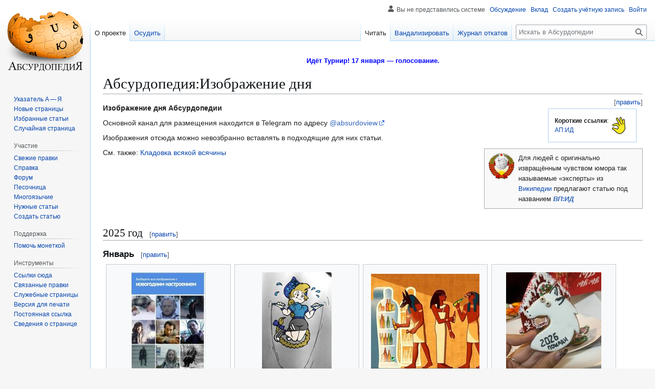

--- FILE ---
content_type: text/html; charset=UTF-8
request_url: https://absurdopedia.wiki/%D0%90%D0%B1%D1%81%D1%83%D1%80%D0%B4%D0%BE%D0%BF%D0%B5%D0%B4%D0%B8%D1%8F:%D0%98%D0%B7%D0%BE%D0%B1%D1%80%D0%B0%D0%B6%D0%B5%D0%BD%D0%B8%D0%B5_%D0%B4%D0%BD%D1%8F
body_size: 54550
content:
<!DOCTYPE html>
<html class="client-nojs" lang="ru" dir="ltr">
<head>
<meta charset="UTF-8">
<title>Абсурдопедия:Изображение дня — Абсурдопедия</title>
<script>(function(){var className="client-js";var cookie=document.cookie.match(/(?:^|; )absurdopedia_prodmwclientpreferences=([^;]+)/);if(cookie){cookie[1].split('%2C').forEach(function(pref){className=className.replace(new RegExp('(^| )'+pref.replace(/-clientpref-\w+$|[^\w-]+/g,'')+'-clientpref-\\w+( |$)'),'$1'+pref+'$2');});}document.documentElement.className=className;}());RLCONF={"wgBreakFrames":false,"wgSeparatorTransformTable":[",\t."," \t,"],"wgDigitTransformTable":["",""],"wgDefaultDateFormat":"dmy","wgMonthNames":["","январь","февраль","март","апрель","май","июнь","июль","август","сентябрь","октябрь","ноябрь","декабрь"],"wgRequestId":"501c2bf26548c22fdf1eeb91","wgCanonicalNamespace":"Project","wgCanonicalSpecialPageName":false,"wgNamespaceNumber":4,"wgPageName":"Абсурдопедия:Изображение_дня","wgTitle":"Изображение дня","wgCurRevisionId":359103,"wgRevisionId":359103,"wgArticleId":52749,"wgIsArticle":true,"wgIsRedirect":false,"wgAction":"view","wgUserName":null,"wgUserGroups":["*"],"wgCategories":["Абсурдопедия"],"wgPageViewLanguage":"ru","wgPageContentLanguage":"ru","wgPageContentModel":"wikitext","wgRelevantPageName":"Абсурдопедия:Изображение_дня","wgRelevantArticleId":52749,"wgIsProbablyEditable":true,"wgRelevantPageIsProbablyEditable":true,"wgRestrictionEdit":[],"wgRestrictionMove":[],"wgCiteReferencePreviewsActive":true,"wgMFDisplayWikibaseDescriptions":{"search":false,"watchlist":false,"tagline":false},"wgCheckUserClientHintsHeadersJsApi":["architecture","bitness","brands","fullVersionList","mobile","model","platform","platformVersion"]};
RLSTATE={"site.styles":"ready","user.styles":"ready","user":"ready","user.options":"loading","mediawiki.page.gallery.styles":"ready","skins.vector.styles.legacy":"ready"};RLPAGEMODULES=["site","mediawiki.page.ready","skins.vector.legacy.js","ext.checkUser.clientHints","ext.gadget.editSummary","ext.gadget.wikificator","ext.gadget.lolads","ext.gadget.markadmins"];</script>
<script>(RLQ=window.RLQ||[]).push(function(){mw.loader.impl(function(){return["user.options@12s5i",function($,jQuery,require,module){mw.user.tokens.set({"patrolToken":"+\\","watchToken":"+\\","csrfToken":"+\\"});
}];});});</script>
<link rel="stylesheet" href="/w/load.php?lang=ru&amp;modules=mediawiki.page.gallery.styles%7Cskins.vector.styles.legacy&amp;only=styles&amp;skin=vector">
<script async="" src="/w/load.php?lang=ru&amp;modules=startup&amp;only=scripts&amp;raw=1&amp;skin=vector"></script>
<meta name="ResourceLoaderDynamicStyles" content="">
<link rel="stylesheet" href="/w/load.php?lang=ru&amp;modules=site.styles&amp;only=styles&amp;skin=vector">
<meta name="generator" content="MediaWiki 1.43.6">
<meta name="robots" content="max-image-preview:standard">
<meta name="format-detection" content="telephone=no">
<meta name="description" content="Изображение дня Абсурдопедии&#10;Основной канал для размещения находится в Telegram по адресу @absurdoview&#10;Изображения отсюда можно невозбранно вставлять в подходящие для них статьи.&#10;См. также: Кладовка всякой всячины">
<meta name="viewport" content="width=1120">
<link rel="alternate" type="application/x-wiki" title="Вандализировать" href="/w/index.php?title=%D0%90%D0%B1%D1%81%D1%83%D1%80%D0%B4%D0%BE%D0%BF%D0%B5%D0%B4%D0%B8%D1%8F:%D0%98%D0%B7%D0%BE%D0%B1%D1%80%D0%B0%D0%B6%D0%B5%D0%BD%D0%B8%D0%B5_%D0%B4%D0%BD%D1%8F&amp;action=edit">
<link rel="search" type="application/opensearchdescription+xml" href="/w/rest.php/v1/search" title="Абсурдопедия (ru)">
<link rel="EditURI" type="application/rsd+xml" href="https://absurdopedia.wiki/w/api.php?action=rsd">
<link rel="license" href="https://absurdopedia.wiki/Абсурдопедия:Лицензия">
<link rel="alternate" type="application/atom+xml" title="Абсурдопедия — Atom-лента" href="/w/index.php?title=%D0%A1%D0%BB%D1%83%D0%B6%D0%B5%D0%B1%D0%BD%D0%B0%D1%8F:%D0%A1%D0%B2%D0%B5%D0%B6%D0%B8%D0%B5_%D0%BF%D1%80%D0%B0%D0%B2%D0%BA%D0%B8&amp;feed=atom">
</head>
<body class="skin-vector-legacy mediawiki ltr sitedir-ltr mw-hide-empty-elt ns-4 ns-subject mw-editable page-Абсурдопедия_Изображение_дня rootpage-Абсурдопедия_Изображение_дня skin-vector action-view"><div id="mw-page-base" class="noprint"></div>
<div id="mw-head-base" class="noprint"></div>
<div id="content" class="mw-body" role="main">
	<a id="top"></a>
	<div id="siteNotice"><div id="localNotice" data-nosnippet=""><div class="sitenotice" lang="ru" dir="ltr"><p><a href="/%D0%90%D0%B1%D1%81%D1%83%D1%80%D0%B4%D0%BE%D0%BF%D0%B5%D0%B4%D0%B8%D1%8F:%D0%A2%D1%83%D1%80%D0%BD%D0%B8%D1%80/%D0%9F%D1%80%D0%BE%D1%85%D0%BE%D0%B6%D0%B4%D0%B5%D0%BD%D0%B8%D0%B5" title="Абсурдопедия:Турнир/Прохождение"><span style="background:;color:blue;display:inline-block;font-size:10pt;height:1.7rem;line-height:1.7rem;position:relative;text-align:center;width:100%;"><b>Идёт Турнир! 17 января — голосование.</b></span></a>
</p></div></div></div>
	<div class="mw-indicators">
	</div>
	<h1 id="firstHeading" class="firstHeading mw-first-heading"><span class="mw-page-title-namespace">Абсурдопедия</span><span class="mw-page-title-separator">:</span><span class="mw-page-title-main">Изображение дня</span></h1>
	<div id="bodyContent" class="vector-body">
		<div id="siteSub" class="noprint">Материал из Абсурдопедии</div>
		<div id="contentSub"><div id="mw-content-subtitle"></div></div>
		<div id="contentSub2"></div>
		
		<div id="jump-to-nav"></div>
		<a class="mw-jump-link" href="#mw-head">Перейти к навигации</a>
		<a class="mw-jump-link" href="#searchInput">Перейти к поиску</a>
		<div id="mw-content-text" class="mw-body-content"><div class="mw-content-ltr mw-parser-output" lang="ru" dir="ltr"><table class="noprint" style="float:right;clear:right;margin:1em;padding:1em;border:1px solid #AFCFF2;font-size:smaller;" cellspacing="0">
<tbody><tr>
<td><b>Короткие ссылки</b>:<br /><a href="/%D0%90%D0%B1%D1%81%D1%83%D1%80%D0%B4%D0%BE%D0%BF%D0%B5%D0%B4%D0%B8%D1%8F:%D0%98%D0%94" class="mw-redirect" title="Абсурдопедия:ИД">АП:ИД</a>
</td>
<td><span typeof="mw:File"><a href="/%D0%A4%D0%B0%D0%B9%D0%BB:Pinching-hand.png" class="mw-file-description"><img src="/w/images/thumb/8/86/Pinching-hand.png/40px-Pinching-hand.png" decoding="async" width="40" height="40" class="mw-file-element" srcset="/w/images/thumb/8/86/Pinching-hand.png/60px-Pinching-hand.png 1.5x, /w/images/thumb/8/86/Pinching-hand.png/80px-Pinching-hand.png 2x" /></a></span>
</td></tr></tbody></table>
<style data-mw-deduplicate="TemplateStyles:r277142">.mw-parser-output .right-box{border:solid #aaa 1px;font-size:90%;background:#f9f9f9;max-width:300px;margin:0 0 1em 1em;padding:4px;text-align:left;display:flex;flex-wrap:wrap}.mw-parser-output .right-box-element{padding:4px}@media(min-width:500px){.mw-parser-output .right-box{clear:right;float:right;flex-wrap:nowrap}}</style>
<div class="noprint right-box">
<div class="right-box-element"><span typeof="mw:File"><a href="/%D0%A4%D0%B0%D0%B9%D0%BB:WikiSU.png" class="mw-file-description"><img src="/w/images/thumb/c/c9/WikiSU.png/50px-WikiSU.png" decoding="async" width="50" height="51" class="mw-file-element" srcset="/w/images/thumb/c/c9/WikiSU.png/75px-WikiSU.png 1.5x, /w/images/thumb/c/c9/WikiSU.png/100px-WikiSU.png 2x" /></a></span></div>
<div class="right-box-element">Для людей с оригинально извращённым чувством юмора так называемые «эксперты» из <a href="/%D0%92%D0%B8%D0%BA%D0%B8%D0%BF%D0%B5%D0%B4%D0%B8%D1%8F" title="Википедия">Википедии</a> предлагают статью под названием <i><b><a href="https://ru.wikipedia.org/wiki/%D0%92%D0%B8%D0%BA%D0%B8%D0%BF%D0%B5%D0%B4%D0%B8%D1%8F:%D0%98%D0%B7%D0%BE%D0%B1%D1%80%D0%B0%D0%B6%D0%B5%D0%BD%D0%B8%D0%B5_%D0%B4%D0%BD%D1%8F" class="extiw" title="wikipedia:Википедия:Изображение дня">ВП:ИД</a></b></i></div>
</div>
<p><b>Изображение дня Абсурдопедии</b>
</p><p>Основной канал для размещения находится в Telegram по адресу <a rel="nofollow" class="external text" href="https://t.me/absurdoview">@absurdoview</a>
</p><p>Изображения отсюда можно невозбранно вставлять в подходящие для них статьи.
</p><p>См. также: <a href="/%D0%90%D0%B1%D1%81%D1%83%D1%80%D0%B4%D0%BE%D0%BF%D0%B5%D0%B4%D0%B8%D1%8F:%D0%9A%D0%BB%D0%B0%D0%B4%D0%BE%D0%B2%D0%BA%D0%B0_%D0%B2%D1%81%D1%8F%D0%BA%D0%BE%D0%B9_%D0%B2%D1%81%D1%8F%D1%87%D0%B8%D0%BD%D1%8B" title="Абсурдопедия:Кладовка всякой всячины">Кладовка всякой всячины</a> 
<br style="clear: both" />
</p>
<h2><span id="2025_.D0.B3.D0.BE.D0.B4"></span><span class="mw-headline" id="2025_год">2025 год</span><span class="mw-editsection"><span class="mw-editsection-bracket">[</span><a href="/w/index.php?title=%D0%90%D0%B1%D1%81%D1%83%D1%80%D0%B4%D0%BE%D0%BF%D0%B5%D0%B4%D0%B8%D1%8F:%D0%98%D0%B7%D0%BE%D0%B1%D1%80%D0%B0%D0%B6%D0%B5%D0%BD%D0%B8%D0%B5_%D0%B4%D0%BD%D1%8F&amp;action=edit&amp;section=1" title="Редактировать раздел «2025 год»"><span>править</span></a><span class="mw-editsection-bracket">]</span></span></h2>
<h3><span id=".D0.AF.D0.BD.D0.B2.D0.B0.D1.80.D1.8C"></span><span class="mw-headline" id="Январь">Январь</span><span class="mw-editsection"><span class="mw-editsection-bracket">[</span><a href="/w/index.php?title=%D0%90%D0%B1%D1%81%D1%83%D1%80%D0%B4%D0%BE%D0%BF%D0%B5%D0%B4%D0%B8%D1%8F:%D0%98%D0%B7%D0%BE%D0%B1%D1%80%D0%B0%D0%B6%D0%B5%D0%BD%D0%B8%D0%B5_%D0%B4%D0%BD%D1%8F&amp;action=edit&amp;section=2" title="Редактировать раздел «Январь»"><span>править</span></a><span class="mw-editsection-bracket">]</span></span></h3>
<ul class="gallery mw-gallery-traditional">
		<li class="gallerybox" style="width: 247px">
			<div class="thumb" style="width: 242px; height: 242px;"><span typeof="mw:File"><a href="/%D0%A4%D0%B0%D0%B9%D0%BB:%D0%9D%D1%8C%D1%8E%D0%BA%D0%B0%D0%BF%D1%87%D0%B0.jpg" class="mw-file-description" title="1.1.2026: Адаптивная капча."><img alt="1.1.2026: Адаптивная капча." src="/w/images/thumb/e/eb/%D0%9D%D1%8C%D1%8E%D0%BA%D0%B0%D0%BF%D1%87%D0%B0.jpg/146px-%D0%9D%D1%8C%D1%8E%D0%BA%D0%B0%D0%BF%D1%87%D0%B0.jpg" decoding="async" width="146" height="212" class="mw-file-element" srcset="/w/images/thumb/e/eb/%D0%9D%D1%8C%D1%8E%D0%BA%D0%B0%D0%BF%D1%87%D0%B0.jpg/220px-%D0%9D%D1%8C%D1%8E%D0%BA%D0%B0%D0%BF%D1%87%D0%B0.jpg 1.5x, /w/images/thumb/e/eb/%D0%9D%D1%8C%D1%8E%D0%BA%D0%B0%D0%BF%D1%87%D0%B0.jpg/293px-%D0%9D%D1%8C%D1%8E%D0%BA%D0%B0%D0%BF%D1%87%D0%B0.jpg 2x" /></a></span></div>
			<div class="gallerytext">1.1.2026: Адаптивная капча.</div>
		</li>
		<li class="gallerybox" style="width: 247px">
			<div class="thumb" style="width: 242px; height: 242px;"><span typeof="mw:File"><a href="/%D0%A4%D0%B0%D0%B9%D0%BB:%D0%A1%D0%BD%D0%B5%D0%B3%D1%83%D1%80%D0%BA%D0%B0%D0%BD%D1%8C%D0%B5.jpg" class="mw-file-description" title="2.1.2026: Снегурочка оправляется после новогодних салатов."><img alt="2.1.2026: Снегурочка оправляется после новогодних салатов." src="/w/images/thumb/e/ea/%D0%A1%D0%BD%D0%B5%D0%B3%D1%83%D1%80%D0%BA%D0%B0%D0%BD%D1%8C%D0%B5.jpg/136px-%D0%A1%D0%BD%D0%B5%D0%B3%D1%83%D1%80%D0%BA%D0%B0%D0%BD%D1%8C%D0%B5.jpg" decoding="async" width="136" height="212" class="mw-file-element" srcset="/w/images/thumb/e/ea/%D0%A1%D0%BD%D0%B5%D0%B3%D1%83%D1%80%D0%BA%D0%B0%D0%BD%D1%8C%D0%B5.jpg/204px-%D0%A1%D0%BD%D0%B5%D0%B3%D1%83%D1%80%D0%BA%D0%B0%D0%BD%D1%8C%D0%B5.jpg 1.5x, /w/images/thumb/e/ea/%D0%A1%D0%BD%D0%B5%D0%B3%D1%83%D1%80%D0%BA%D0%B0%D0%BD%D1%8C%D0%B5.jpg/272px-%D0%A1%D0%BD%D0%B5%D0%B3%D1%83%D1%80%D0%BA%D0%B0%D0%BD%D1%8C%D0%B5.jpg 2x" /></a></span></div>
			<div class="gallerytext">2.1.2026: Снегурочка оправляется после новогодних салатов.</div>
		</li>
		<li class="gallerybox" style="width: 247px">
			<div class="thumb" style="width: 242px; height: 242px;"><span typeof="mw:File"><a href="/%D0%A4%D0%B0%D0%B9%D0%BB:%D0%95%D0%B3%D0%B8%D0%BF%D1%82%D0%BE%D1%85%D0%BE%D0%BB%D0%BE%D0%B4%D0%B8%D0%BB%D1%8C%D0%BD%D0%B8%D0%BA.jpg" class="mw-file-description" title="3.1.2026: Для чего были разработаны саркофаги."><img alt="3.1.2026: Для чего были разработаны саркофаги." src="/w/images/thumb/6/66/%D0%95%D0%B3%D0%B8%D0%BF%D1%82%D0%BE%D1%85%D0%BE%D0%BB%D0%BE%D0%B4%D0%B8%D0%BB%D1%8C%D0%BD%D0%B8%D0%BA.jpg/212px-%D0%95%D0%B3%D0%B8%D0%BF%D1%82%D0%BE%D1%85%D0%BE%D0%BB%D0%BE%D0%B4%D0%B8%D0%BB%D1%8C%D0%BD%D0%B8%D0%BA.jpg" decoding="async" width="212" height="206" class="mw-file-element" srcset="/w/images/thumb/6/66/%D0%95%D0%B3%D0%B8%D0%BF%D1%82%D0%BE%D1%85%D0%BE%D0%BB%D0%BE%D0%B4%D0%B8%D0%BB%D1%8C%D0%BD%D0%B8%D0%BA.jpg/318px-%D0%95%D0%B3%D0%B8%D0%BF%D1%82%D0%BE%D1%85%D0%BE%D0%BB%D0%BE%D0%B4%D0%B8%D0%BB%D1%8C%D0%BD%D0%B8%D0%BA.jpg 1.5x, /w/images/thumb/6/66/%D0%95%D0%B3%D0%B8%D0%BF%D1%82%D0%BE%D1%85%D0%BE%D0%BB%D0%BE%D0%B4%D0%B8%D0%BB%D1%8C%D0%BD%D0%B8%D0%BA.jpg/424px-%D0%95%D0%B3%D0%B8%D0%BF%D1%82%D0%BE%D1%85%D0%BE%D0%BB%D0%BE%D0%B4%D0%B8%D0%BB%D1%8C%D0%BD%D0%B8%D0%BA.jpg 2x" /></a></span></div>
			<div class="gallerytext">3.1.2026: Для чего были разработаны саркофаги.</div>
		</li>
		<li class="gallerybox" style="width: 247px">
			<div class="thumb" style="width: 242px; height: 242px;"><span typeof="mw:File"><a href="/%D0%A4%D0%B0%D0%B9%D0%BB:%D0%93%D0%BE%D0%B4-%D0%BF%D0%BE%D1%89%D0%B0%D0%B4%D0%B8.jpg" class="mw-file-description" title="4.1.2026: По печеньковому зодиаку на смену году Умри приходит год Пощади."><img alt="4.1.2026: По печеньковому зодиаку на смену году Умри приходит год Пощади." src="/w/images/thumb/7/71/%D0%93%D0%BE%D0%B4-%D0%BF%D0%BE%D1%89%D0%B0%D0%B4%D0%B8.jpg/186px-%D0%93%D0%BE%D0%B4-%D0%BF%D0%BE%D1%89%D0%B0%D0%B4%D0%B8.jpg" decoding="async" width="186" height="212" class="mw-file-element" srcset="/w/images/thumb/7/71/%D0%93%D0%BE%D0%B4-%D0%BF%D0%BE%D1%89%D0%B0%D0%B4%D0%B8.jpg/279px-%D0%93%D0%BE%D0%B4-%D0%BF%D0%BE%D1%89%D0%B0%D0%B4%D0%B8.jpg 1.5x, /w/images/thumb/7/71/%D0%93%D0%BE%D0%B4-%D0%BF%D0%BE%D1%89%D0%B0%D0%B4%D0%B8.jpg/372px-%D0%93%D0%BE%D0%B4-%D0%BF%D0%BE%D1%89%D0%B0%D0%B4%D0%B8.jpg 2x" /></a></span></div>
			<div class="gallerytext">4.1.2026: По печеньковому зодиаку на смену году Умри приходит год Пощади.</div>
		</li>
		<li class="gallerybox" style="width: 247px">
			<div class="thumb" style="width: 242px; height: 242px;"><span typeof="mw:File"><a href="/%D0%A4%D0%B0%D0%B9%D0%BB:%D0%9A%D0%BE%D1%88%D0%B0%D1%87%D1%8C%D1%8F_%D1%81%D0%B8%D0%BC%D1%84%D0%BE%D0%BD%D0%B8%D1%8F.jpg" class="mw-file-description" title="5.1.2026: Когда совместил музыкалку, художку и любовь к котикам."><img alt="5.1.2026: Когда совместил музыкалку, художку и любовь к котикам." src="/w/images/thumb/6/62/%D0%9A%D0%BE%D1%88%D0%B0%D1%87%D1%8C%D1%8F_%D1%81%D0%B8%D0%BC%D1%84%D0%BE%D0%BD%D0%B8%D1%8F.jpg/156px-%D0%9A%D0%BE%D1%88%D0%B0%D1%87%D1%8C%D1%8F_%D1%81%D0%B8%D0%BC%D1%84%D0%BE%D0%BD%D0%B8%D1%8F.jpg" decoding="async" width="156" height="212" class="mw-file-element" srcset="/w/images/thumb/6/62/%D0%9A%D0%BE%D1%88%D0%B0%D1%87%D1%8C%D1%8F_%D1%81%D0%B8%D0%BC%D1%84%D0%BE%D0%BD%D0%B8%D1%8F.jpg/235px-%D0%9A%D0%BE%D1%88%D0%B0%D1%87%D1%8C%D1%8F_%D1%81%D0%B8%D0%BC%D1%84%D0%BE%D0%BD%D0%B8%D1%8F.jpg 1.5x, /w/images/thumb/6/62/%D0%9A%D0%BE%D1%88%D0%B0%D1%87%D1%8C%D1%8F_%D1%81%D0%B8%D0%BC%D1%84%D0%BE%D0%BD%D0%B8%D1%8F.jpg/313px-%D0%9A%D0%BE%D1%88%D0%B0%D1%87%D1%8C%D1%8F_%D1%81%D0%B8%D0%BC%D1%84%D0%BE%D0%BD%D0%B8%D1%8F.jpg 2x" /></a></span></div>
			<div class="gallerytext">5.1.2026: Когда совместил музыкалку, художку и любовь к котикам.</div>
		</li>
		<li class="gallerybox" style="width: 247px">
			<div class="thumb" style="width: 242px; height: 242px;"><span typeof="mw:File"><a href="/%D0%A4%D0%B0%D0%B9%D0%BB:%D0%9F%D0%BE%D0%BB%D1%83%D1%88%D0%B0%D1%80%D0%B8%D1%8F.jpg" class="mw-file-description" title="6.1.2026: На Земле есть лишь два полушария, ценных для дитя и мужа, все остальные — глобусомания."><img alt="6.1.2026: На Земле есть лишь два полушария, ценных для дитя и мужа, все остальные — глобусомания." src="/w/images/thumb/a/a4/%D0%9F%D0%BE%D0%BB%D1%83%D1%88%D0%B0%D1%80%D0%B8%D1%8F.jpg/212px-%D0%9F%D0%BE%D0%BB%D1%83%D1%88%D0%B0%D1%80%D0%B8%D1%8F.jpg" decoding="async" width="212" height="212" class="mw-file-element" srcset="/w/images/thumb/a/a4/%D0%9F%D0%BE%D0%BB%D1%83%D1%88%D0%B0%D1%80%D0%B8%D1%8F.jpg/318px-%D0%9F%D0%BE%D0%BB%D1%83%D1%88%D0%B0%D1%80%D0%B8%D1%8F.jpg 1.5x, /w/images/thumb/a/a4/%D0%9F%D0%BE%D0%BB%D1%83%D1%88%D0%B0%D1%80%D0%B8%D1%8F.jpg/424px-%D0%9F%D0%BE%D0%BB%D1%83%D1%88%D0%B0%D1%80%D0%B8%D1%8F.jpg 2x" /></a></span></div>
			<div class="gallerytext">6.1.2026: На Земле есть лишь два полушария, ценных для дитя и мужа, все остальные — глобусомания.</div>
		</li>
		<li class="gallerybox" style="width: 247px">
			<div class="thumb" style="width: 242px; height: 242px;"><span typeof="mw:File"><a href="/%D0%A4%D0%B0%D0%B9%D0%BB:%D0%9C%D1%8D%D0%B9%D0%B4%D0%B8%D0%BD%D1%87%D0%B8%D0%B0.jpg" class="mw-file-description" title="7.1.2026: Почему Кай не смог сложить слово «вечность»?"><img alt="7.1.2026: Почему Кай не смог сложить слово «вечность»?" src="/w/images/thumb/4/44/%D0%9C%D1%8D%D0%B9%D0%B4%D0%B8%D0%BD%D1%87%D0%B8%D0%B0.jpg/212px-%D0%9C%D1%8D%D0%B9%D0%B4%D0%B8%D0%BD%D1%87%D0%B8%D0%B0.jpg" decoding="async" width="212" height="174" class="mw-file-element" srcset="/w/images/thumb/4/44/%D0%9C%D1%8D%D0%B9%D0%B4%D0%B8%D0%BD%D1%87%D0%B8%D0%B0.jpg/318px-%D0%9C%D1%8D%D0%B9%D0%B4%D0%B8%D0%BD%D1%87%D0%B8%D0%B0.jpg 1.5x, /w/images/thumb/4/44/%D0%9C%D1%8D%D0%B9%D0%B4%D0%B8%D0%BD%D1%87%D0%B8%D0%B0.jpg/424px-%D0%9C%D1%8D%D0%B9%D0%B4%D0%B8%D0%BD%D1%87%D0%B8%D0%B0.jpg 2x" /></a></span></div>
			<div class="gallerytext">7.1.2026: Почему Кай не смог сложить слово «вечность»?</div>
		</li>
		<li class="gallerybox" style="width: 247px">
			<div class="thumb" style="width: 242px; height: 242px;"><span typeof="mw:File"><a href="/%D0%A4%D0%B0%D0%B9%D0%BB:%D0%97%D0%BB%D1%8B%D0%B5-%D1%81%D0%BE%D0%B1%D0%B0%D0%BA%D0%B8.jpg" class="mw-file-description" title="8.1.2026: Внимательность прежде всего!"><img alt="8.1.2026: Внимательность прежде всего!" src="/w/images/thumb/2/2e/%D0%97%D0%BB%D1%8B%D0%B5-%D1%81%D0%BE%D0%B1%D0%B0%D0%BA%D0%B8.jpg/199px-%D0%97%D0%BB%D1%8B%D0%B5-%D1%81%D0%BE%D0%B1%D0%B0%D0%BA%D0%B8.jpg" decoding="async" width="199" height="212" class="mw-file-element" srcset="/w/images/thumb/2/2e/%D0%97%D0%BB%D1%8B%D0%B5-%D1%81%D0%BE%D0%B1%D0%B0%D0%BA%D0%B8.jpg/299px-%D0%97%D0%BB%D1%8B%D0%B5-%D1%81%D0%BE%D0%B1%D0%B0%D0%BA%D0%B8.jpg 1.5x, /w/images/thumb/2/2e/%D0%97%D0%BB%D1%8B%D0%B5-%D1%81%D0%BE%D0%B1%D0%B0%D0%BA%D0%B8.jpg/398px-%D0%97%D0%BB%D1%8B%D0%B5-%D1%81%D0%BE%D0%B1%D0%B0%D0%BA%D0%B8.jpg 2x" /></a></span></div>
			<div class="gallerytext">8.1.2026: Внимательность прежде всего!</div>
		</li>
		<li class="gallerybox" style="width: 247px">
			<div class="thumb" style="width: 242px; height: 242px;"><span typeof="mw:File"><a href="/%D0%A4%D0%B0%D0%B9%D0%BB:%D0%A3%D0%B2%D0%B5%D0%BA%D0%BE%D0%B2%D0%B5%D1%87%D0%B8%D0%B2%D0%B0%D0%BD%D0%B8%D0%B5.jpg" class="mw-file-description" title="9.1.2026: Не лежание на диване, но практические занятия на благо науки будущего."><img alt="9.1.2026: Не лежание на диване, но практические занятия на благо науки будущего." src="/w/images/thumb/d/df/%D0%A3%D0%B2%D0%B5%D0%BA%D0%BE%D0%B2%D0%B5%D1%87%D0%B8%D0%B2%D0%B0%D0%BD%D0%B8%D0%B5.jpg/212px-%D0%A3%D0%B2%D0%B5%D0%BA%D0%BE%D0%B2%D0%B5%D1%87%D0%B8%D0%B2%D0%B0%D0%BD%D0%B8%D0%B5.jpg" decoding="async" width="212" height="212" class="mw-file-element" srcset="/w/images/thumb/d/df/%D0%A3%D0%B2%D0%B5%D0%BA%D0%BE%D0%B2%D0%B5%D1%87%D0%B8%D0%B2%D0%B0%D0%BD%D0%B8%D0%B5.jpg/318px-%D0%A3%D0%B2%D0%B5%D0%BA%D0%BE%D0%B2%D0%B5%D1%87%D0%B8%D0%B2%D0%B0%D0%BD%D0%B8%D0%B5.jpg 1.5x, /w/images/thumb/d/df/%D0%A3%D0%B2%D0%B5%D0%BA%D0%BE%D0%B2%D0%B5%D1%87%D0%B8%D0%B2%D0%B0%D0%BD%D0%B8%D0%B5.jpg/424px-%D0%A3%D0%B2%D0%B5%D0%BA%D0%BE%D0%B2%D0%B5%D1%87%D0%B8%D0%B2%D0%B0%D0%BD%D0%B8%D0%B5.jpg 2x" /></a></span></div>
			<div class="gallerytext">9.1.2026: Не лежание на диване, но практические занятия на благо науки будущего.</div>
		</li>
		<li class="gallerybox" style="width: 247px">
			<div class="thumb" style="width: 242px; height: 242px;"><span typeof="mw:File"><a href="/%D0%A4%D0%B0%D0%B9%D0%BB:%D0%93%D0%B8%D0%B3%D0%B0%D1%82%D0%BE%D0%BD%D0%BD%D0%B0%D0%B6.png" class="mw-file-description" title="11.1.2026: Когда гигатоннаж навороченного человеком превзошёл вес навороченного природой."><img alt="11.1.2026: Когда гигатоннаж навороченного человеком превзошёл вес навороченного природой." src="/w/images/thumb/8/8b/%D0%93%D0%B8%D0%B3%D0%B0%D1%82%D0%BE%D0%BD%D0%BD%D0%B0%D0%B6.png/212px-%D0%93%D0%B8%D0%B3%D0%B0%D1%82%D0%BE%D0%BD%D0%BD%D0%B0%D0%B6.png" decoding="async" width="212" height="137" class="mw-file-element" srcset="/w/images/thumb/8/8b/%D0%93%D0%B8%D0%B3%D0%B0%D1%82%D0%BE%D0%BD%D0%BD%D0%B0%D0%B6.png/318px-%D0%93%D0%B8%D0%B3%D0%B0%D1%82%D0%BE%D0%BD%D0%BD%D0%B0%D0%B6.png 1.5x, /w/images/thumb/8/8b/%D0%93%D0%B8%D0%B3%D0%B0%D1%82%D0%BE%D0%BD%D0%BD%D0%B0%D0%B6.png/424px-%D0%93%D0%B8%D0%B3%D0%B0%D1%82%D0%BE%D0%BD%D0%BD%D0%B0%D0%B6.png 2x" /></a></span></div>
			<div class="gallerytext">11.1.2026: Когда гигатоннаж навороченного человеком превзошёл вес навороченного природой.</div>
		</li>
		<li class="gallerybox" style="width: 247px">
			<div class="thumb" style="width: 242px; height: 242px;"><span typeof="mw:File"><a href="/%D0%A4%D0%B0%D0%B9%D0%BB:%D0%A1%D0%BA%D1%83%D0%BB%D1%8C%D0%BF%D1%82%D1%83%D1%80%D0%B0-%D0%BC%D0%B8%D0%BD%D0%B8%D0%BC%D0%B0%D0%BB%D0%B8%D0%B7%D0%BC%D0%B0.jpg" class="mw-file-description" title="12.1.2026: Скульптурный минимализм."><img alt="12.1.2026: Скульптурный минимализм." src="/w/images/thumb/1/13/%D0%A1%D0%BA%D1%83%D0%BB%D1%8C%D0%BF%D1%82%D1%83%D1%80%D0%B0-%D0%BC%D0%B8%D0%BD%D0%B8%D0%BC%D0%B0%D0%BB%D0%B8%D0%B7%D0%BC%D0%B0.jpg/211px-%D0%A1%D0%BA%D1%83%D0%BB%D1%8C%D0%BF%D1%82%D1%83%D1%80%D0%B0-%D0%BC%D0%B8%D0%BD%D0%B8%D0%BC%D0%B0%D0%BB%D0%B8%D0%B7%D0%BC%D0%B0.jpg" decoding="async" width="211" height="212" class="mw-file-element" srcset="/w/images/thumb/1/13/%D0%A1%D0%BA%D1%83%D0%BB%D1%8C%D0%BF%D1%82%D1%83%D1%80%D0%B0-%D0%BC%D0%B8%D0%BD%D0%B8%D0%BC%D0%B0%D0%BB%D0%B8%D0%B7%D0%BC%D0%B0.jpg/317px-%D0%A1%D0%BA%D1%83%D0%BB%D1%8C%D0%BF%D1%82%D1%83%D1%80%D0%B0-%D0%BC%D0%B8%D0%BD%D0%B8%D0%BC%D0%B0%D0%BB%D0%B8%D0%B7%D0%BC%D0%B0.jpg 1.5x, /w/images/thumb/1/13/%D0%A1%D0%BA%D1%83%D0%BB%D1%8C%D0%BF%D1%82%D1%83%D1%80%D0%B0-%D0%BC%D0%B8%D0%BD%D0%B8%D0%BC%D0%B0%D0%BB%D0%B8%D0%B7%D0%BC%D0%B0.jpg/422px-%D0%A1%D0%BA%D1%83%D0%BB%D1%8C%D0%BF%D1%82%D1%83%D1%80%D0%B0-%D0%BC%D0%B8%D0%BD%D0%B8%D0%BC%D0%B0%D0%BB%D0%B8%D0%B7%D0%BC%D0%B0.jpg 2x" /></a></span></div>
			<div class="gallerytext">12.1.2026: Скульптурный минимализм.</div>
		</li>
		<li class="gallerybox" style="width: 247px">
			<div class="thumb" style="width: 242px; height: 242px;"><span typeof="mw:File"><a href="/%D0%A4%D0%B0%D0%B9%D0%BB:%D0%9C%D0%B0%D1%81%D0%BB%D0%BE%D1%87%D0%B0%D1%81%D1%8B.jpg" class="mw-file-description" title="13.1.2026: Хронобутерброд под свежеприготовленную чёрную дыру."><img alt="13.1.2026: Хронобутерброд под свежеприготовленную чёрную дыру." src="/w/images/thumb/7/7d/%D0%9C%D0%B0%D1%81%D0%BB%D0%BE%D1%87%D0%B0%D1%81%D1%8B.jpg/169px-%D0%9C%D0%B0%D1%81%D0%BB%D0%BE%D1%87%D0%B0%D1%81%D1%8B.jpg" decoding="async" width="169" height="212" class="mw-file-element" srcset="/w/images/thumb/7/7d/%D0%9C%D0%B0%D1%81%D0%BB%D0%BE%D1%87%D0%B0%D1%81%D1%8B.jpg/254px-%D0%9C%D0%B0%D1%81%D0%BB%D0%BE%D1%87%D0%B0%D1%81%D1%8B.jpg 1.5x, /w/images/thumb/7/7d/%D0%9C%D0%B0%D1%81%D0%BB%D0%BE%D1%87%D0%B0%D1%81%D1%8B.jpg/339px-%D0%9C%D0%B0%D1%81%D0%BB%D0%BE%D1%87%D0%B0%D1%81%D1%8B.jpg 2x" /></a></span></div>
			<div class="gallerytext">13.1.2026: Хронобутерброд под свежеприготовленную чёрную дыру.</div>
		</li>
		<li class="gallerybox" style="width: 247px">
			<div class="thumb" style="width: 242px; height: 242px;"><span typeof="mw:File"><a href="/%D0%A4%D0%B0%D0%B9%D0%BB:%D0%93%D1%83%D0%B3%D0%BB%D0%BE%D0%BB%D1%8E%D0%B4%D0%B8%D1%86%D0%B0.jpg" class="mw-file-description" title="14.1.2026: Берегите прямые пути-дороги — ожидается гуглолюдица."><img alt="14.1.2026: Берегите прямые пути-дороги — ожидается гуглолюдица." src="/w/images/thumb/9/93/%D0%93%D1%83%D0%B3%D0%BB%D0%BE%D0%BB%D1%8E%D0%B4%D0%B8%D1%86%D0%B0.jpg/169px-%D0%93%D1%83%D0%B3%D0%BB%D0%BE%D0%BB%D1%8E%D0%B4%D0%B8%D1%86%D0%B0.jpg" decoding="async" width="169" height="212" class="mw-file-element" srcset="/w/images/thumb/9/93/%D0%93%D1%83%D0%B3%D0%BB%D0%BE%D0%BB%D1%8E%D0%B4%D0%B8%D1%86%D0%B0.jpg/254px-%D0%93%D1%83%D0%B3%D0%BB%D0%BE%D0%BB%D1%8E%D0%B4%D0%B8%D1%86%D0%B0.jpg 1.5x, /w/images/thumb/9/93/%D0%93%D1%83%D0%B3%D0%BB%D0%BE%D0%BB%D1%8E%D0%B4%D0%B8%D1%86%D0%B0.jpg/339px-%D0%93%D1%83%D0%B3%D0%BB%D0%BE%D0%BB%D1%8E%D0%B4%D0%B8%D1%86%D0%B0.jpg 2x" /></a></span></div>
			<div class="gallerytext">14.1.2026: Берегите прямые пути-дороги — ожидается гуглолюдица.</div>
		</li>
		<li class="gallerybox" style="width: 247px">
			<div class="thumb" style="width: 242px; height: 242px;"><span typeof="mw:File"><a href="/%D0%A4%D0%B0%D0%B9%D0%BB:25-%D0%BB%D0%B5%D1%82-%D0%92%D0%B8%D0%BA%D0%B8%D0%BF%D0%B5%D0%B4%D0%B8%D0%B8.jpg" class="mw-file-description" title="15.1.2026: 25 лет Википедии, троллинг тортиком."><img alt="15.1.2026: 25 лет Википедии, троллинг тортиком." src="/w/images/thumb/9/9b/25-%D0%BB%D0%B5%D1%82-%D0%92%D0%B8%D0%BA%D0%B8%D0%BF%D0%B5%D0%B4%D0%B8%D0%B8.jpg/212px-25-%D0%BB%D0%B5%D1%82-%D0%92%D0%B8%D0%BA%D0%B8%D0%BF%D0%B5%D0%B4%D0%B8%D0%B8.jpg" decoding="async" width="212" height="212" class="mw-file-element" srcset="/w/images/thumb/9/9b/25-%D0%BB%D0%B5%D1%82-%D0%92%D0%B8%D0%BA%D0%B8%D0%BF%D0%B5%D0%B4%D0%B8%D0%B8.jpg/318px-25-%D0%BB%D0%B5%D1%82-%D0%92%D0%B8%D0%BA%D0%B8%D0%BF%D0%B5%D0%B4%D0%B8%D0%B8.jpg 1.5x, /w/images/thumb/9/9b/25-%D0%BB%D0%B5%D1%82-%D0%92%D0%B8%D0%BA%D0%B8%D0%BF%D0%B5%D0%B4%D0%B8%D0%B8.jpg/424px-25-%D0%BB%D0%B5%D1%82-%D0%92%D0%B8%D0%BA%D0%B8%D0%BF%D0%B5%D0%B4%D0%B8%D0%B8.jpg 2x" /></a></span></div>
			<div class="gallerytext">15.1.2026: 25 лет Википедии, троллинг тортиком.</div>
		</li>
		<li class="gallerybox" style="width: 247px">
			<div class="thumb" style="width: 242px; height: 242px;"><span typeof="mw:File"><a href="/%D0%A4%D0%B0%D0%B9%D0%BB:%D0%9D%D1%83%D0%BB%D0%B5%D0%B2%D0%BE%D0%B9-%D0%BA%D0%BE%D0%B2%D0%B8%D0%B4%D0%BD%D1%8B%D0%B9.jpg" class="mw-file-description" title="16.1.2026: Наконец-то обнаружен нулевой заболевший."><img alt="16.1.2026: Наконец-то обнаружен нулевой заболевший." src="/w/images/thumb/4/47/%D0%9D%D1%83%D0%BB%D0%B5%D0%B2%D0%BE%D0%B9-%D0%BA%D0%BE%D0%B2%D0%B8%D0%B4%D0%BD%D1%8B%D0%B9.jpg/212px-%D0%9D%D1%83%D0%BB%D0%B5%D0%B2%D0%BE%D0%B9-%D0%BA%D0%BE%D0%B2%D0%B8%D0%B4%D0%BD%D1%8B%D0%B9.jpg" decoding="async" width="212" height="212" class="mw-file-element" srcset="/w/images/thumb/4/47/%D0%9D%D1%83%D0%BB%D0%B5%D0%B2%D0%BE%D0%B9-%D0%BA%D0%BE%D0%B2%D0%B8%D0%B4%D0%BD%D1%8B%D0%B9.jpg/318px-%D0%9D%D1%83%D0%BB%D0%B5%D0%B2%D0%BE%D0%B9-%D0%BA%D0%BE%D0%B2%D0%B8%D0%B4%D0%BD%D1%8B%D0%B9.jpg 1.5x, /w/images/thumb/4/47/%D0%9D%D1%83%D0%BB%D0%B5%D0%B2%D0%BE%D0%B9-%D0%BA%D0%BE%D0%B2%D0%B8%D0%B4%D0%BD%D1%8B%D0%B9.jpg/424px-%D0%9D%D1%83%D0%BB%D0%B5%D0%B2%D0%BE%D0%B9-%D0%BA%D0%BE%D0%B2%D0%B8%D0%B4%D0%BD%D1%8B%D0%B9.jpg 2x" /></a></span></div>
			<div class="gallerytext">16.1.2026: Наконец-то обнаружен нулевой заболевший.</div>
		</li>
		<li class="gallerybox" style="width: 247px">
			<div class="thumb" style="width: 242px; height: 242px;"><span typeof="mw:File"><a href="/%D0%A4%D0%B0%D0%B9%D0%BB:%D0%A0%D0%B0%D0%B1%D0%BE%D1%82%D1%8B-%D0%BD%D0%B8%D0%BD%D0%B0%D0%B4%D0%B0.jpg" class="mw-file-description" title="17.1.2026: Уважительная причина не работать, особенно медведям, ещё и зимой, тем более в субботу."><img alt="17.1.2026: Уважительная причина не работать, особенно медведям, ещё и зимой, тем более в субботу." src="/w/images/thumb/3/39/%D0%A0%D0%B0%D0%B1%D0%BE%D1%82%D1%8B-%D0%BD%D0%B8%D0%BD%D0%B0%D0%B4%D0%B0.jpg/212px-%D0%A0%D0%B0%D0%B1%D0%BE%D1%82%D1%8B-%D0%BD%D0%B8%D0%BD%D0%B0%D0%B4%D0%B0.jpg" decoding="async" width="212" height="212" class="mw-file-element" srcset="/w/images/thumb/3/39/%D0%A0%D0%B0%D0%B1%D0%BE%D1%82%D1%8B-%D0%BD%D0%B8%D0%BD%D0%B0%D0%B4%D0%B0.jpg/318px-%D0%A0%D0%B0%D0%B1%D0%BE%D1%82%D1%8B-%D0%BD%D0%B8%D0%BD%D0%B0%D0%B4%D0%B0.jpg 1.5x, /w/images/thumb/3/39/%D0%A0%D0%B0%D0%B1%D0%BE%D1%82%D1%8B-%D0%BD%D0%B8%D0%BD%D0%B0%D0%B4%D0%B0.jpg/424px-%D0%A0%D0%B0%D0%B1%D0%BE%D1%82%D1%8B-%D0%BD%D0%B8%D0%BD%D0%B0%D0%B4%D0%B0.jpg 2x" /></a></span></div>
			<div class="gallerytext">17.1.2026: Уважительная причина не работать, особенно медведям, ещё и зимой, тем более в субботу.</div>
		</li>
</ul>
<h2><span id=".D0.90.D1.80.D1.85.D0.B8.D0.B2"></span><span class="mw-headline" id="Архив">Архив</span><span class="mw-editsection"><span class="mw-editsection-bracket">[</span><a href="/w/index.php?title=%D0%90%D0%B1%D1%81%D1%83%D1%80%D0%B4%D0%BE%D0%BF%D0%B5%D0%B4%D0%B8%D1%8F:%D0%98%D0%B7%D0%BE%D0%B1%D1%80%D0%B0%D0%B6%D0%B5%D0%BD%D0%B8%D0%B5_%D0%B4%D0%BD%D1%8F&amp;action=edit&amp;section=3" title="Редактировать раздел «Архив»"><span>править</span></a><span class="mw-editsection-bracket">]</span></span></h2>
<ul><li><a href="/%D0%A8%D0%B0%D0%B1%D0%BB%D0%BE%D0%BD:%D0%9F%D0%BE%D1%81%D0%BB%D0%B5%D0%B4%D0%BD%D0%B5%D0%B5%D0%98%D0%B7%D0%BE%D0%B1%D1%80%D0%B0%D0%B6%D0%B5%D0%BD%D0%B8%D0%B5/%D0%93%D0%B0%D0%BB%D0%B5%D1%80%D0%B5%D1%8F" title="Шаблон:ПоследнееИзображение/Галерея">Альфа-версия 2006-2010 года</a></li>
<li><a href="/%D0%90%D0%B1%D1%81%D1%83%D1%80%D0%B4%D0%BE%D0%BF%D0%B5%D0%B4%D0%B8%D1%8F:%D0%98%D0%B7%D0%BE%D0%B1%D1%80%D0%B0%D0%B6%D0%B5%D0%BD%D0%B8%D0%B5_%D0%B4%D0%BD%D1%8F/2018" title="Абсурдопедия:Изображение дня/2018">Изображения за 2018 год</a></li>
<li><a href="/%D0%90%D0%B1%D1%81%D1%83%D1%80%D0%B4%D0%BE%D0%BF%D0%B5%D0%B4%D0%B8%D1%8F:%D0%98%D0%B7%D0%BE%D0%B1%D1%80%D0%B0%D0%B6%D0%B5%D0%BD%D0%B8%D0%B5_%D0%B4%D0%BD%D1%8F/2019" title="Абсурдопедия:Изображение дня/2019">Изображения за 2019 год</a></li>
<li><a href="/%D0%90%D0%B1%D1%81%D1%83%D1%80%D0%B4%D0%BE%D0%BF%D0%B5%D0%B4%D0%B8%D1%8F:%D0%98%D0%B7%D0%BE%D0%B1%D1%80%D0%B0%D0%B6%D0%B5%D0%BD%D0%B8%D0%B5_%D0%B4%D0%BD%D1%8F/2020" title="Абсурдопедия:Изображение дня/2020">Изображения за 2020 год</a></li>
<li><a href="/%D0%90%D0%B1%D1%81%D1%83%D1%80%D0%B4%D0%BE%D0%BF%D0%B5%D0%B4%D0%B8%D1%8F:%D0%98%D0%B7%D0%BE%D0%B1%D1%80%D0%B0%D0%B6%D0%B5%D0%BD%D0%B8%D0%B5_%D0%B4%D0%BD%D1%8F/2021" title="Абсурдопедия:Изображение дня/2021">Изображения за 2021 год</a></li>
<li><a href="/%D0%90%D0%B1%D1%81%D1%83%D1%80%D0%B4%D0%BE%D0%BF%D0%B5%D0%B4%D0%B8%D1%8F:%D0%98%D0%B7%D0%BE%D0%B1%D1%80%D0%B0%D0%B6%D0%B5%D0%BD%D0%B8%D0%B5_%D0%B4%D0%BD%D1%8F/2022" title="Абсурдопедия:Изображение дня/2022">Изображения за 2022 год</a></li>
<li><a href="/%D0%90%D0%B1%D1%81%D1%83%D1%80%D0%B4%D0%BE%D0%BF%D0%B5%D0%B4%D0%B8%D1%8F:%D0%98%D0%B7%D0%BE%D0%B1%D1%80%D0%B0%D0%B6%D0%B5%D0%BD%D0%B8%D0%B5_%D0%B4%D0%BD%D1%8F/2023" title="Абсурдопедия:Изображение дня/2023">Изображения за 2023 год</a></li>
<li><a href="/%D0%90%D0%B1%D1%81%D1%83%D1%80%D0%B4%D0%BE%D0%BF%D0%B5%D0%B4%D0%B8%D1%8F:%D0%98%D0%B7%D0%BE%D0%B1%D1%80%D0%B0%D0%B6%D0%B5%D0%BD%D0%B8%D0%B5_%D0%B4%D0%BD%D1%8F/2024" title="Абсурдопедия:Изображение дня/2024">Изображения за 2024 год</a></li>
<li><a href="/%D0%90%D0%B1%D1%81%D1%83%D1%80%D0%B4%D0%BE%D0%BF%D0%B5%D0%B4%D0%B8%D1%8F:%D0%98%D0%B7%D0%BE%D0%B1%D1%80%D0%B0%D0%B6%D0%B5%D0%BD%D0%B8%D0%B5_%D0%B4%D0%BD%D1%8F/2025" title="Абсурдопедия:Изображение дня/2025">Изображения за 2025 год</a></li></ul>
<!-- 
NewPP limit report
Cached time: 20260117073523
Cache expiry: 86400
Reduced expiry: false
Complications: []
CPU time usage: 0.040 seconds
Real time usage: 0.041 seconds
Preprocessor visited node count: 77/1000000
Post‐expand include size: 1290/2097152 bytes
Template argument size: 427/2097152 bytes
Highest expansion depth: 5/100
Expensive parser function count: 0/100
Unstrip recursion depth: 0/20
Unstrip post‐expand size: 21360/5000000 bytes
-->
<!--
Transclusion expansion time report (%,ms,calls,template)
100.00%    6.809      1 -total
 74.36%    5.063      1 Шаблон:Wikipedia
 65.81%    4.481      1 Шаблон:RightBox
 14.54%    0.990      1 Шаблон:Ярлык
  7.67%    0.522      1 Шаблон:-
-->

<!-- Saved in parser cache with key absurdopedia_prod:pcache:idhash:52749-0!canonical and timestamp 20260117073525 and revision id 359103. Rendering was triggered because: edit-page
 -->
</div>
<div class="printfooter" data-nosnippet="">Источник — <a dir="ltr" href="https://absurdopedia.wiki/w/index.php?title=Абсурдопедия:Изображение_дня&amp;oldid=359103">https://absurdopedia.wiki/w/index.php?title=Абсурдопедия:Изображение_дня&amp;oldid=359103</a></div></div>
		<div id="catlinks" class="catlinks" data-mw="interface"><div id="mw-normal-catlinks" class="mw-normal-catlinks"><a href="/%D0%A1%D0%BB%D1%83%D0%B6%D0%B5%D0%B1%D0%BD%D0%B0%D1%8F:%D0%9A%D0%B0%D1%82%D0%B5%D0%B3%D0%BE%D1%80%D0%B8%D0%B8" title="Служебная:Категории">Категория</a>: <ul><li><a href="/%D0%9A%D0%B0%D1%82%D0%B5%D0%B3%D0%BE%D1%80%D0%B8%D1%8F:%D0%90%D0%B1%D1%81%D1%83%D1%80%D0%B4%D0%BE%D0%BF%D0%B5%D0%B4%D0%B8%D1%8F" title="Категория:Абсурдопедия">Абсурдопедия</a></li></ul></div></div>
	</div>
</div>

<div id="mw-navigation">
	<h2>Навигация</h2>
	<div id="mw-head">
		
<nav id="p-personal" class="mw-portlet mw-portlet-personal vector-user-menu-legacy vector-menu" aria-labelledby="p-personal-label"  >
	<h3
		id="p-personal-label"
		
		class="vector-menu-heading "
	>
		<span class="vector-menu-heading-label">Персональные инструменты</span>
	</h3>
	<div class="vector-menu-content">
		
		<ul class="vector-menu-content-list">
			
			<li id="pt-anonuserpage" class="mw-list-item"><span title="Страница участника для моего IP">Вы не представились системе</span></li><li id="pt-anontalk" class="mw-list-item"><a href="/%D0%A1%D0%BB%D1%83%D0%B6%D0%B5%D0%B1%D0%BD%D0%B0%D1%8F:%D0%9C%D0%BE%D1%91_%D0%BE%D0%B1%D1%81%D1%83%D0%B6%D0%B4%D0%B5%D0%BD%D0%B8%D0%B5" title="Страница обсуждений для моего IP [n]" accesskey="n"><span>Обсуждение</span></a></li><li id="pt-anoncontribs" class="mw-list-item"><a href="/%D0%A1%D0%BB%D1%83%D0%B6%D0%B5%D0%B1%D0%BD%D0%B0%D1%8F:%D0%9C%D0%BE%D0%B9_%D0%B2%D0%BA%D0%BB%D0%B0%D0%B4" title="Список правок, сделанных с этого IP-адреса [y]" accesskey="y"><span>Вклад</span></a></li><li id="pt-createaccount" class="mw-list-item"><a href="/w/index.php?title=%D0%A1%D0%BB%D1%83%D0%B6%D0%B5%D0%B1%D0%BD%D0%B0%D1%8F:%D0%A1%D0%BE%D0%B7%D0%B4%D0%B0%D1%82%D1%8C_%D1%83%D1%87%D1%91%D1%82%D0%BD%D1%83%D1%8E_%D0%B7%D0%B0%D0%BF%D0%B8%D1%81%D1%8C&amp;returnto=%D0%90%D0%B1%D1%81%D1%83%D1%80%D0%B4%D0%BE%D0%BF%D0%B5%D0%B4%D0%B8%D1%8F%3A%D0%98%D0%B7%D0%BE%D0%B1%D1%80%D0%B0%D0%B6%D0%B5%D0%BD%D0%B8%D0%B5+%D0%B4%D0%BD%D1%8F" title="Мы предлагаем вам создать учётную запись и войти в систему, хотя это и не обязательно."><span>Создать учётную запись</span></a></li><li id="pt-login" class="mw-list-item"><a href="/w/index.php?title=%D0%A1%D0%BB%D1%83%D0%B6%D0%B5%D0%B1%D0%BD%D0%B0%D1%8F:%D0%92%D1%85%D0%BE%D0%B4&amp;returnto=%D0%90%D0%B1%D1%81%D1%83%D1%80%D0%B4%D0%BE%D0%BF%D0%B5%D0%B4%D0%B8%D1%8F%3A%D0%98%D0%B7%D0%BE%D0%B1%D1%80%D0%B0%D0%B6%D0%B5%D0%BD%D0%B8%D0%B5+%D0%B4%D0%BD%D1%8F" title="Здесь можно зарегистрироваться в системе, но это необязательно. [o]" accesskey="o"><span>Войти</span></a></li>
		</ul>
		
	</div>
</nav>

		<div id="left-navigation">
			
<nav id="p-namespaces" class="mw-portlet mw-portlet-namespaces vector-menu-tabs vector-menu-tabs-legacy vector-menu" aria-labelledby="p-namespaces-label"  >
	<h3
		id="p-namespaces-label"
		
		class="vector-menu-heading "
	>
		<span class="vector-menu-heading-label">Пространства имён</span>
	</h3>
	<div class="vector-menu-content">
		
		<ul class="vector-menu-content-list">
			
			<li id="ca-nstab-project" class="selected mw-list-item"><a href="/%D0%90%D0%B1%D1%81%D1%83%D1%80%D0%B4%D0%BE%D0%BF%D0%B5%D0%B4%D0%B8%D1%8F:%D0%98%D0%B7%D0%BE%D0%B1%D1%80%D0%B0%D0%B6%D0%B5%D0%BD%D0%B8%D0%B5_%D0%B4%D0%BD%D1%8F" title="Страница проекта [c]" accesskey="c"><span>О проекте</span></a></li><li id="ca-talk" class="mw-list-item"><a href="/%D0%9E%D0%B1%D1%81%D1%83%D0%B6%D0%B4%D0%B5%D0%BD%D0%B8%D0%B5_%D0%90%D0%B1%D1%81%D1%83%D1%80%D0%B4%D0%BE%D0%BF%D0%B5%D0%B4%D0%B8%D0%B8:%D0%98%D0%B7%D0%BE%D0%B1%D1%80%D0%B0%D0%B6%D0%B5%D0%BD%D0%B8%D0%B5_%D0%B4%D0%BD%D1%8F" rel="discussion" title="Обсуждение основной страницы [t]" accesskey="t"><span>Осудить</span></a></li>
		</ul>
		
	</div>
</nav>

			
<nav id="p-variants" class="mw-portlet mw-portlet-variants emptyPortlet vector-menu-dropdown vector-menu" aria-labelledby="p-variants-label"  >
	<input type="checkbox"
		id="p-variants-checkbox"
		role="button"
		aria-haspopup="true"
		data-event-name="ui.dropdown-p-variants"
		class="vector-menu-checkbox"
		aria-labelledby="p-variants-label"
	>
	<label
		id="p-variants-label"
		
		class="vector-menu-heading "
	>
		<span class="vector-menu-heading-label">русский</span>
	</label>
	<div class="vector-menu-content">
		
		<ul class="vector-menu-content-list">
			
			
		</ul>
		
	</div>
</nav>

		</div>
		<div id="right-navigation">
			
<nav id="p-views" class="mw-portlet mw-portlet-views vector-menu-tabs vector-menu-tabs-legacy vector-menu" aria-labelledby="p-views-label"  >
	<h3
		id="p-views-label"
		
		class="vector-menu-heading "
	>
		<span class="vector-menu-heading-label">Просмотры</span>
	</h3>
	<div class="vector-menu-content">
		
		<ul class="vector-menu-content-list">
			
			<li id="ca-view" class="selected mw-list-item"><a href="/%D0%90%D0%B1%D1%81%D1%83%D1%80%D0%B4%D0%BE%D0%BF%D0%B5%D0%B4%D0%B8%D1%8F:%D0%98%D0%B7%D0%BE%D0%B1%D1%80%D0%B0%D0%B6%D0%B5%D0%BD%D0%B8%D0%B5_%D0%B4%D0%BD%D1%8F"><span>Читать</span></a></li><li id="ca-edit" class="mw-list-item"><a href="/w/index.php?title=%D0%90%D0%B1%D1%81%D1%83%D1%80%D0%B4%D0%BE%D0%BF%D0%B5%D0%B4%D0%B8%D1%8F:%D0%98%D0%B7%D0%BE%D0%B1%D1%80%D0%B0%D0%B6%D0%B5%D0%BD%D0%B8%D0%B5_%D0%B4%D0%BD%D1%8F&amp;action=edit" title="Редактировать данную страницу [e]" accesskey="e"><span>Вандализировать</span></a></li><li id="ca-history" class="mw-list-item"><a href="/w/index.php?title=%D0%90%D0%B1%D1%81%D1%83%D1%80%D0%B4%D0%BE%D0%BF%D0%B5%D0%B4%D0%B8%D1%8F:%D0%98%D0%B7%D0%BE%D0%B1%D1%80%D0%B0%D0%B6%D0%B5%D0%BD%D0%B8%D0%B5_%D0%B4%D0%BD%D1%8F&amp;action=history" title="Журнал изменений страницы [h]" accesskey="h"><span>Журнал откатов</span></a></li>
		</ul>
		
	</div>
</nav>

			
<nav id="p-cactions" class="mw-portlet mw-portlet-cactions emptyPortlet vector-menu-dropdown vector-menu" aria-labelledby="p-cactions-label"  title="Больше возможностей" >
	<input type="checkbox"
		id="p-cactions-checkbox"
		role="button"
		aria-haspopup="true"
		data-event-name="ui.dropdown-p-cactions"
		class="vector-menu-checkbox"
		aria-labelledby="p-cactions-label"
	>
	<label
		id="p-cactions-label"
		
		class="vector-menu-heading "
	>
		<span class="vector-menu-heading-label">Ещё</span>
	</label>
	<div class="vector-menu-content">
		
		<ul class="vector-menu-content-list">
			
			
		</ul>
		
	</div>
</nav>

			
<div id="p-search" role="search" class="vector-search-box-vue  vector-search-box-show-thumbnail vector-search-box-auto-expand-width vector-search-box">
	<h3 >Поиск</h3>
	<form action="/w/index.php" id="searchform" class="vector-search-box-form">
		<div id="simpleSearch"
			class="vector-search-box-inner"
			 data-search-loc="header-navigation">
			<input class="vector-search-box-input"
				 type="search" name="search" placeholder="Искать в Абсурдопедии" aria-label="Искать в Абсурдопедии" autocapitalize="sentences" title="Искать в Абсурдопедии [f]" accesskey="f" id="searchInput"
			>
			<input type="hidden" name="title" value="Служебная:Поиск">
			<input id="mw-searchButton"
				 class="searchButton mw-fallbackSearchButton" type="submit" name="fulltext" title="Найти страницы, содержащие указанный текст" value="Найти">
			<input id="searchButton"
				 class="searchButton" type="submit" name="go" title="Перейти к странице, имеющей в точности такое название" value="Перейти">
		</div>
	</form>
</div>

		</div>
	</div>
	
<div id="mw-panel" class="vector-legacy-sidebar">
	<div id="p-logo" role="banner">
		<a class="mw-wiki-logo" href="/%D0%97%D0%B0%D0%B3%D0%BB%D0%B0%D0%B2%D0%BD%D0%B0%D1%8F_%D1%81%D1%82%D1%80%D0%B0%D0%BD%D0%B8%D1%86%D0%B0"
			title="Перейти на заглавную страницу"></a>
	</div>
	
<nav id="p-navigation" class="mw-portlet mw-portlet-navigation vector-menu-portal portal vector-menu" aria-labelledby="p-navigation-label"  >
	<h3
		id="p-navigation-label"
		
		class="vector-menu-heading "
	>
		<span class="vector-menu-heading-label">Навигация</span>
	</h3>
	<div class="vector-menu-content">
		
		<ul class="vector-menu-content-list">
			
			<li id="n-index" class="mw-list-item"><a href="/%D0%90%D0%B1%D1%81%D1%83%D1%80%D0%B4%D0%BE%D0%BF%D0%B5%D0%B4%D0%B8%D1%8F:%D0%90%D0%BB%D1%84%D0%B0%D0%B2%D0%B8%D1%82%D0%BD%D1%8B%D0%B9_%D1%83%D0%BA%D0%B0%D0%B7%D0%B0%D1%82%D0%B5%D0%BB%D1%8C"><span>Указатель А — Я</span></a></li><li id="n-newpages" class="mw-list-item"><a href="/%D0%A1%D0%BB%D1%83%D0%B6%D0%B5%D0%B1%D0%BD%D0%B0%D1%8F:%D0%9D%D0%BE%D0%B2%D1%8B%D0%B5_%D1%81%D1%82%D1%80%D0%B0%D0%BD%D0%B8%D1%86%D1%8B"><span>Новые страницы</span></a></li><li id="n-featured" class="mw-list-item"><a href="/%D0%9A%D0%B0%D1%82%D0%B5%D0%B3%D0%BE%D1%80%D0%B8%D1%8F:%D0%90%D0%B1%D1%81%D1%83%D1%80%D0%B4%D0%BE%D0%BF%D0%B5%D0%B4%D0%B8%D1%8F:%D0%98%D0%B7%D0%B1%D1%80%D0%B0%D0%BD%D0%BD%D1%8B%D0%B5_%D1%81%D1%82%D0%B0%D1%82%D1%8C%D0%B8"><span>Избранные статьи</span></a></li><li id="n-randompage" class="mw-list-item"><a href="/%D0%A1%D0%BB%D1%83%D0%B6%D0%B5%D0%B1%D0%BD%D0%B0%D1%8F:%D0%A1%D0%BB%D1%83%D1%87%D0%B0%D0%B9%D0%BD%D0%B0%D1%8F_%D1%81%D1%82%D1%80%D0%B0%D0%BD%D0%B8%D1%86%D0%B0" title="Посмотреть случайно выбранную страницу [x]" accesskey="x"><span>Случайная страница</span></a></li>
		</ul>
		
	</div>
</nav>

	
<nav id="p-participation" class="mw-portlet mw-portlet-participation vector-menu-portal portal vector-menu" aria-labelledby="p-participation-label"  >
	<h3
		id="p-participation-label"
		
		class="vector-menu-heading "
	>
		<span class="vector-menu-heading-label">Участие</span>
	</h3>
	<div class="vector-menu-content">
		
		<ul class="vector-menu-content-list">
			
			<li id="n-recentchanges" class="mw-list-item"><a href="/%D0%A1%D0%BB%D1%83%D0%B6%D0%B5%D0%B1%D0%BD%D0%B0%D1%8F:%D0%A1%D0%B2%D0%B5%D0%B6%D0%B8%D0%B5_%D0%BF%D1%80%D0%B0%D0%B2%D0%BA%D0%B8" title="Список последних изменений [r]" accesskey="r"><span>Свежие правки</span></a></li><li id="n-help" class="mw-list-item"><a href="/%D0%90%D0%B1%D1%81%D1%83%D1%80%D0%B4%D0%BE%D0%BF%D0%B5%D0%B4%D0%B8%D1%8F:%D0%A0%D1%83%D0%BA%D0%BE%D0%B2%D0%BE%D0%B4%D1%81%D1%82%D0%B2%D0%BE_%D0%BD%D0%BE%D0%B2%D0%B8%D1%87%D0%BA%D0%B0" title="Место расположения Справки"><span>Справка</span></a></li><li id="n-forum" class="mw-list-item"><a href="/%D0%A4%D0%BE%D1%80%D1%83%D0%BC:%D0%9E%D0%B1%D1%89%D0%B8%D0%B9"><span>Форум</span></a></li><li id="n-sandbox" class="mw-list-item"><a href="/%D0%90%D0%B1%D1%81%D1%83%D1%80%D0%B4%D0%BE%D0%BF%D0%B5%D0%B4%D0%B8%D1%8F:%D0%9F%D0%B5%D1%81%D0%BE%D1%87%D0%BD%D0%B8%D1%86%D0%B0"><span>Песочница</span></a></li><li id="n-multilingua" class="mw-list-item"><a href="/%D0%90%D0%B1%D1%81%D1%83%D1%80%D0%B4%D0%BE%D0%BF%D0%B5%D0%B4%D0%B8%D1%8F:%D0%AF%D0%B7%D1%8B%D0%BA%D0%BE%D0%B2%D1%8B%D0%B5_%D0%BF%D0%BE%D1%80%D1%82%D0%B0%D0%BB%D1%8B"><span>Многоязычие</span></a></li><li id="n-requested" class="mw-list-item"><a href="/%D0%90%D0%B1%D1%81%D1%83%D1%80%D0%B4%D0%BE%D0%BF%D0%B5%D0%B4%D0%B8%D1%8F:%D0%97%D0%B0%D0%BF%D1%80%D0%BE%D1%81%D1%8B"><span>Нужные статьи</span></a></li><li id="n-createnew" class="mw-list-item"><a href="/%D0%A1%D0%BB%D1%83%D0%B6%D0%B5%D0%B1%D0%BD%D0%B0%D1%8F:CreatePage"><span>Создать статью</span></a></li>
		</ul>
		
	</div>
</nav>

<nav id="p-support" class="mw-portlet mw-portlet-support vector-menu-portal portal vector-menu" aria-labelledby="p-support-label"  >
	<h3
		id="p-support-label"
		
		class="vector-menu-heading "
	>
		<span class="vector-menu-heading-label">Поддержка</span>
	</h3>
	<div class="vector-menu-content">
		
		<ul class="vector-menu-content-list">
			
			<li id="n-donate" class="mw-list-item"><a href="/%D0%90%D0%B1%D1%81%D1%83%D1%80%D0%B4%D0%BE%D0%BF%D0%B5%D0%B4%D0%B8%D1%8F:%D0%9C%D0%B5%D1%86%D0%B5%D0%BD%D0%B0%D1%82%D1%81%D1%82%D0%B2%D0%BE"><span>Помочь монеткой</span></a></li>
		</ul>
		
	</div>
</nav>

<nav id="p-tb" class="mw-portlet mw-portlet-tb vector-menu-portal portal vector-menu" aria-labelledby="p-tb-label"  >
	<h3
		id="p-tb-label"
		
		class="vector-menu-heading "
	>
		<span class="vector-menu-heading-label">Инструменты</span>
	</h3>
	<div class="vector-menu-content">
		
		<ul class="vector-menu-content-list">
			
			<li id="t-whatlinkshere" class="mw-list-item"><a href="/%D0%A1%D0%BB%D1%83%D0%B6%D0%B5%D0%B1%D0%BD%D0%B0%D1%8F:%D0%A1%D1%81%D1%8B%D0%BB%D0%BA%D0%B8_%D1%81%D1%8E%D0%B4%D0%B0/%D0%90%D0%B1%D1%81%D1%83%D1%80%D0%B4%D0%BE%D0%BF%D0%B5%D0%B4%D0%B8%D1%8F:%D0%98%D0%B7%D0%BE%D0%B1%D1%80%D0%B0%D0%B6%D0%B5%D0%BD%D0%B8%D0%B5_%D0%B4%D0%BD%D1%8F" title="Список всех страниц, ссылающихся на данную [j]" accesskey="j"><span>Ссылки сюда</span></a></li><li id="t-recentchangeslinked" class="mw-list-item"><a href="/%D0%A1%D0%BB%D1%83%D0%B6%D0%B5%D0%B1%D0%BD%D0%B0%D1%8F:%D0%A1%D0%B2%D1%8F%D0%B7%D0%B0%D0%BD%D0%BD%D1%8B%D0%B5_%D0%BF%D1%80%D0%B0%D0%B2%D0%BA%D0%B8/%D0%90%D0%B1%D1%81%D1%83%D1%80%D0%B4%D0%BE%D0%BF%D0%B5%D0%B4%D0%B8%D1%8F:%D0%98%D0%B7%D0%BE%D0%B1%D1%80%D0%B0%D0%B6%D0%B5%D0%BD%D0%B8%D0%B5_%D0%B4%D0%BD%D1%8F" rel="nofollow" title="Последние изменения в страницах, на которые ссылается эта страница [k]" accesskey="k"><span>Связанные правки</span></a></li><li id="t-specialpages" class="mw-list-item"><a href="/%D0%A1%D0%BB%D1%83%D0%B6%D0%B5%D0%B1%D0%BD%D0%B0%D1%8F:%D0%A1%D0%BF%D0%B5%D1%86%D1%81%D1%82%D1%80%D0%B0%D0%BD%D0%B8%D1%86%D1%8B" title="Список служебных страниц [q]" accesskey="q"><span>Служебные страницы</span></a></li><li id="t-print" class="mw-list-item"><a href="javascript:print();" rel="alternate" title="Версия этой страницы для печати [p]" accesskey="p"><span>Версия для печати</span></a></li><li id="t-permalink" class="mw-list-item"><a href="/w/index.php?title=%D0%90%D0%B1%D1%81%D1%83%D1%80%D0%B4%D0%BE%D0%BF%D0%B5%D0%B4%D0%B8%D1%8F:%D0%98%D0%B7%D0%BE%D0%B1%D1%80%D0%B0%D0%B6%D0%B5%D0%BD%D0%B8%D0%B5_%D0%B4%D0%BD%D1%8F&amp;oldid=359103" title="Постоянная ссылка на эту версию страницы"><span>Постоянная ссылка</span></a></li><li id="t-info" class="mw-list-item"><a href="/w/index.php?title=%D0%90%D0%B1%D1%81%D1%83%D1%80%D0%B4%D0%BE%D0%BF%D0%B5%D0%B4%D0%B8%D1%8F:%D0%98%D0%B7%D0%BE%D0%B1%D1%80%D0%B0%D0%B6%D0%B5%D0%BD%D0%B8%D0%B5_%D0%B4%D0%BD%D1%8F&amp;action=info" title="Подробнее об этой странице"><span>Сведения о странице</span></a></li>
		</ul>
		
	</div>
</nav>

	
</div>

</div>

<footer id="footer" class="mw-footer" >
	<ul id="footer-info">
	<li id="footer-info-lastmod"> Эта страница в последний раз была отредактирована 17 января 2026 года в 07:35.</li>
	<li id="footer-info-copyright">Содержание доступно по лицензии <a class="external" rel="nofollow" href="https://absurdopedia.wiki/Абсурдопедия:Лицензия">CC BY-SA 4.0</a> (если не указано иное).</li>
</ul>

	<ul id="footer-places">
	<li id="footer-places-privacy"><a href="/%D0%90%D0%B1%D1%81%D1%83%D1%80%D0%B4%D0%BE%D0%BF%D0%B5%D0%B4%D0%B8%D1%8F:%D0%9F%D0%BE%D0%BB%D0%B8%D1%82%D0%B8%D0%BA%D0%B0_%D0%BA%D0%BE%D0%BD%D1%84%D0%B8%D0%B4%D0%B5%D0%BD%D1%86%D0%B8%D0%B0%D0%BB%D1%8C%D0%BD%D0%BE%D1%81%D1%82%D0%B8">Политика конфиденциальности</a></li>
	<li id="footer-places-about"><a href="/%D0%90%D0%B1%D1%81%D1%83%D1%80%D0%B4%D0%BE%D0%BF%D0%B5%D0%B4%D0%B8%D1%8F:%D0%9E%D0%BF%D0%B8%D1%81%D0%B0%D0%BD%D0%B8%D0%B5">Об Абсурдопедии</a></li>
	<li id="footer-places-disclaimers"><a href="/%D0%90%D0%B1%D1%81%D1%83%D1%80%D0%B4%D0%BE%D0%BF%D0%B5%D0%B4%D0%B8%D1%8F:%D0%9E%D1%82%D0%BA%D0%B0%D0%B7_%D0%BE%D1%82_%D0%B1%D0%B5%D0%B7%D0%BE%D1%82%D0%B2%D0%B5%D1%82%D1%81%D1%82%D0%B2%D0%B5%D0%BD%D0%BD%D0%BE%D1%81%D1%82%D0%B8">Отказ от безответственности</a></li>
	<li id="footer-places-mobileview"><a href="https://absurdopedia.wiki/w/index.php?title=%D0%90%D0%B1%D1%81%D1%83%D1%80%D0%B4%D0%BE%D0%BF%D0%B5%D0%B4%D0%B8%D1%8F:%D0%98%D0%B7%D0%BE%D0%B1%D1%80%D0%B0%D0%B6%D0%B5%D0%BD%D0%B8%D0%B5_%D0%B4%D0%BD%D1%8F&amp;mobileaction=toggle_view_mobile" class="noprint stopMobileRedirectToggle">Мобильная версия</a></li>
</ul>

	<ul id="footer-icons" class="noprint">
	<li id="footer-poweredbyico"><a href="https://meta.uncyclomedia.org/" class="cdx-button cdx-button--fake-button cdx-button--size-large cdx-button--fake-button--enabled"><img src="https://absurdopedia.wiki/w/images/0/0d/Uncyclomedia.png" width="88" height="31" loading="lazy"></a></li>
</ul>

</footer>

<script src="https://www.googletagmanager.com/gtag/js?id=UA-136389110-1" async=""></script><script>
window.dataLayer = window.dataLayer || [];

function gtag(){dataLayer.push(arguments);}
gtag('js', new Date());
gtag('config', 'UA-136389110-1', {});
</script>

<script>(RLQ=window.RLQ||[]).push(function(){mw.config.set({"wgBackendResponseTime":70,"wgPageParseReport":{"limitreport":{"cputime":"0.040","walltime":"0.041","ppvisitednodes":{"value":77,"limit":1000000},"postexpandincludesize":{"value":1290,"limit":2097152},"templateargumentsize":{"value":427,"limit":2097152},"expansiondepth":{"value":5,"limit":100},"expensivefunctioncount":{"value":0,"limit":100},"unstrip-depth":{"value":0,"limit":20},"unstrip-size":{"value":21360,"limit":5000000},"timingprofile":["100.00%    6.809      1 -total"," 74.36%    5.063      1 Шаблон:Wikipedia"," 65.81%    4.481      1 Шаблон:RightBox"," 14.54%    0.990      1 Шаблон:Ярлык","  7.67%    0.522      1 Шаблон:-"]},"cachereport":{"timestamp":"20260117073523","ttl":86400,"transientcontent":false}}});});</script>
</body>
</html>

--- FILE ---
content_type: text/css; charset=utf-8
request_url: https://absurdopedia.wiki/w/load.php?lang=ru&modules=site.styles&only=styles&skin=vector
body_size: 12193
content:
#Rbox{display:none}.ns-110 #ca-talk{display:none}.portalfont{font-family:Verdana,Arial,Helvetica,sans-serif}#portal .CategoryTreeToggle{display:none}#portal .CategoryTreeLabelPage{font-style:normal}#portal .CategoryTreeBullet:before{content:url(/w/images/1/17/Bullet.gif)}#portal .CategoryTreeChildren .CategoryTreeNotice{display:none}#portal .editsection{font-weight:normal}#portal table{background:inherit}.refresh a:visited{color:#002bb8}#p-lolads{font-size:0.75rem}#p-lolads a:visited{color:#002bb8}.unnote{background:url(/w/images/6/6a/Sticker.png) no-repeat;width:250px;height:233px;padding:5px}.unnote_h{padding-bottom:10px;font-weight:bold}.unnote_t{margin:5px;margin-right:20px}.unnote,.unnote_h{font-size:125%}.allpagesredirect,.watchlistredir{font-style:italic}.forumheader{border:1px solid #aaa;background-color:#f9f9f9;margin-top:1em;padding:12px}.forumlist{border:1px solid #aaa;width:100%}.forumlist td.forum_edited a{color:black;text-decoration:none }.forumlist td{padding-left:20px}.forumlist td.forum_title a.forum_new{font-weight:bold}.forumlist td.forum_title a.forum_new:visited{font-weight:normal}.forumlist th{padding-left:20px;text-align:left}table.prettytable{margin:1em 1em 1em 0;background:#f9f9f9;border:1px #aaaaaa solid;border-collapse:collapse}table.prettytable th,table.prettytable td{border:1px #aaaaaa solid;padding:0.2em}table.prettytable th{background:#f2f2f2;text-align:center}table.prettytable caption{margin-left:inherit;margin-right:inherit;font-size:larger;font-weight:bold}#p-wikicities-nav{display:none}#nihilism_message{position:absolute;left:100px;top:50px}.toccolours .selflink{font-size:120%;border-style:solid;border-width:1px;border-right-style:double;border-left-style:double;border-right-width:3px;border-left-width:3px;padding-left:2px;padding-right:2px}#userSummaryButtonsA a{white-space:nowrap;background:#C2F2FF;border:1px solid #9BD5F5;padding:0 2px;margin:2px;cursor:pointer;font-size:80%;line-height:17px;color:#5B5B5B}#userSummaryButtonsA a:hover{background:#B1EBFF;border:1px solid #64BDF0;color:black;text-decoration:none}.hiddenStructure{display:none}.notice{margin:1em 1em 1em 20%;padding:0.2em }#disambig{border-top:3px double #cccccc;border-bottom:3px double #cccccc }#spoiler{border-top:2px solid #ddd;border-bottom:2px solid #ddd }.Talk-Notice{border:1px solid #C0C090;background-color:#F8EABA;margin-bottom:3px;width:85%;border-spacing:3px;margin-left:auto;margin-right:auto }.Talk-Notice td{background:inherit }.Use_Default_Date_Convention{display:inline}.Use_AD_and_BC{display:none}.Use_BCE_and_CE{display:none}.plainlinksneverexpand{background:none!important;padding:0!important}.plainlinksneverexpand .urlexpansion{display:none!important}.plainlinksneverexpand a{background:none!important;padding:0!important}.plainlinksneverexpand a.external.text:after{display:none!important}.plainlinksneverexpand a.external.autonumber:after{display:none!important}#bodyContent .plainlinksneverexpand a{background:none!important;padding:0!important }.messagebox{border:thin solid #aaaaaa;background-color:#f9f9f9;width:88%;margin:0 auto 1em auto;padding:.4em;vertical-align:middle;font-size:90% }.messagebox.merge{border:1px solid #cf9fff;background-color:#f5edf5;text-align:center }.messagebox .cleanup{border:1px solid #9f9fff;background-color:#efefff;text-align:center }.messagebox .standard-talk{border:1px solid #c0c090;background-color:#f8eaba }.messagebox .floatleft{vertical-align:middle;clear:both;margin:2px;padding:0}.messagebox .image{margin:0;padding:0}.infobox{border:1px solid #aaaaaa;background-color:#f9f9f9;margin-bottom:0.5em;margin-left:1em;padding:.4em;float:right;clear:right;font-size:90%;width:18em;vertical-align:middle }.infobox.sisterproject{background-color:#f9fafd }.IPA{font-family:Chrysanthi Unicode,Doulos SIL,Gentium,GentiumAlt,Code2000,TITUS Cyberbit Basic,DejaVu Sans,Bitstream Vera Sans,Bitstream Cyberbit,Arial Unicode MS,Lucida Sans Unicode,Hiragino Kaku Gothic Pro,Matrix Unicode;font-family :inherit }.Unicode{font-family:TITUS Cyberbit Basic,Code2000,Doulos SIL,Chrysanthi Unicode,Bitstream Cyberbit,Bitstream CyberBase,Bitstream Vera,Thryomanes,Gentium,GentiumAlt,Visual Geez Unicode,Lucida Grande,Arial Unicode MS,Microsoft Sans Serif,Lucida Sans Unicode;font-family :inherit }.polytonic{font-family:Athena,Gentium,Palatino Linotype,Arial Unicode MS,Lucida Sans Unicode,Lucida Grande,Code2000;font-family :inherit }#wpSave{font-weight:bold }blockquote{margin:0.7em 0 0.7em 5%;padding:0.7em 2% 0.7em 4%;background-color:#f5f5f5}table.toccolours{text-align:center }table.toccolours th{background-color:#ccccff }table.simple{border-color:rgb(170,170,170);border-collapse:collapse }table.simple th,table.simple td{border-color:rgb(170,170,170);padding-left:0.2em;padding-right:0.2em }table.standard,table.wide,table.wikitable,table.standart{border:1px solid rgb(170,170,170);border-collapse:collapse }table.standard th,table.wide th,table.wikitable th,table.standart th{border:1px solid rgb(170,170,170);padding-left:0.2em;padding-right:0.2em;background-color:#EEEEFF }table.standard td,table.wide td,table.wikitable td,table.standart td{border:1px solid rgb(170,170,170);padding-left:0.2em;padding-right:0.2em }table.standard caption,table.wide caption,table.wikitable caption,table.standart caption,table.tiles caption{font-weight:bold;padding-top:0.2em;padding-bottom:0.2em }table.wide{width:100% }table.tiles{border-collapse:separate;border-spacing:2px }table.tiles th{padding-left:0.2em;padding-right:0.2em;background-color:#EEEEFF }table.tiles td{padding-left:0.2em;padding-right:0.2em;background-color:#F0F0F0 }tr.highlight th{background-color:#EEEEFF }tr.highlight td{background-color:#FFFFEE }tr.bright th{background-color:#CCCCFF }tr.bright td{background-color:#FFEECC }tr.shadow th{background-color:#F0F0F0 }tr.shadow td{background-color:#F0F0F0 }tr.dark th{background-color:#CCCCCC }tr.dark td{background-color:#CCCCCC }table th.highlight{background-color:#EEEEFF }table td.highlight{background-color:#FFFFEE }table th.bright{background-color:#CCCCFF }table td.bright{background-color:#FFEECC }table th.shadow{background-color:#F0F0F0 }table td.shadow{background-color:#F0F0F0 }table th.dark{background-color:#CCCCCC }table td.dark{background-color:#CCCCCC }table th.transparent{background-color:transparent }table td.transparent{background-color:transparent }#checker,#file img{background:url(https://absurdopedia.wiki/w/images/5/5d/Checker-16x16.png) repeat}table.Container2{width:auto;margin:0 10%;border-collapse:collapse;background:#FBFBFB;border:1px solid #AAAAAA;border-left:18px solid #1E90FF;border-right:4px solid #1E90FF;border-top:4px solid #1E90FF;border-bottom:4px solid #1E90FF}table.Container2 th,table.Container2 td{padding:0.1em 0.1em}table.Container2 td.Container2-widthhack{padding:0}table.Container2 td.Container2-text{width:100%}table.Container2 td.Container2-image{width:0px;padding:2px 0px 2px 0.1em;text-align:center}table.Container2 td.Container2-imageright{width:0px;padding:2px 4px 2px 0px;text-align:center}table.Container2 td.Container2-image div,table.Container2 td.Container2-imageright div{width:1px }table.Container2-discussion{border-left:18px solid #ff9999;border-right:4px solid #ff9999;border-top:4px solid #ff9999;border-bottom:4px solid #ff9999 }table.Container2.Container2-mini{float:right;clear:right;margin:0 0 0.1em 0.1em;width:10%}table.navbox{background-color:#f9f9f9;border:1px solid #aaa;clear:both;font-size:90%;margin:1em 0 0;padding:2px;text-align:center;width:100%}table.navbox th{background-color:#ccf;padding-left:1em;padding-right:1em}table.navbox tr:not(:first-child) th{background-color:#ddf}@media print{.navbox{display:none}}div.Boxmerge,div.NavFrame{margin:0;padding:4px;border:1px solid #aaa;text-align:center;border-collapse:collapse;font-size:95%}div.Boxmerge div.NavFrame{border-style:none;border-style:hidden}div.NavFrame+div.NavFrame{border-top-style:none;border-top-style:hidden}div.NavPic{background-color:#fff;margin:0px;padding:2px;float:left}div.NavFrame div.NavHead{height:1.6em;font-weight:bold;background-color:#ccccff;position:relative}div.NavFrame p{font-size:100%}div.NavFrame div.NavContent{font-size:100%}div.NavFrame div.NavContent p{font-size:100%}div.NavEnd{margin:0px;padding:0px;line-height:1px;clear:both}a.NavToggle{position:absolute;top:0px;right:3px;font-weight:normal;font-size:smaller}.main-header{border-bottom-color:transparent;margin-bottom:0.25em;margin-top:0;padding-bottom:0;padding-top:0}.main-plainlist>ul{list-style:none;margin:0;padding:0}.main-plainlist li{margin-bottom:0}.main-top-right .mw-ui-quiet:hover,.main-top-right .mw-ui-quiet:focus,.main-footer .mw-ui-quiet:hover,.main-footer .mw-ui-quiet:focus{color:#0645ad}.mw-headline-number{display:none}@media (min-width:720px){.main-wikimedia{padding-top:1rem;padding-left:1rem;padding-right:1rem}}.main-wrapper{display:flex;flex-wrap:wrap;margin-bottom:1.5rem;margin-top:1.5rem;gap:1.5rem}.main-wrapper-column{display:flex;flex-direction:column;flex:1 1 400px;margin:0}.main-wikimedia{padding-top:1.5rem;padding-left:1.5rem;padding-right:1.5rem}.main-box{margin:0 0 1.5rem;padding:1rem;background-color:#FFFAF0;border:1px solid silver;border-color:#FF8C00;border-radius:7px;border-spacing:1px}.main-box:last-child{margin-bottom:0;flex:1}.main-box>p:last-child{margin-bottom:0}.main-box-image-only>.main-box-content{margin:0.5rem -1rem 0;text-align:center}.main-box-image-only>.main-box-content img{height:auto;max-width:100%}.main-box-imageCaption{text-align:center}.main-box-imageCaption>p{display:inline-block;margin-bottom:0;text-align:left}.main-box-subtitle{color:#72777d;line-height:1.25;margin-top:-.125em}.main-box-header{margin-top:-.15em;text-align:center}.main-box-header a{color:inherit}.main-box-subtitle+.main-box-header{margin-top:0}.main-box-header a:focus,.main-box:hover .main-box-header a,.main-box:hover .main-featuredLists-item>a{color:#0645ad}.main-footer{display:flex;justify-content:flex-end;margin-top:1rem;position:relative}.main-footer:empty{display:none}.main-footer-actions{flex:1}.main-footer-actions>ul{align-items:center;display:flex}.main-footer-menu{align-items:stretch;display:flex}.main-footer-menuToggle{align-items:center;display:flex;float:none;height:100%;opacity:0.87}.main-footer-menuToggle:hover{opacity:0.51}.main-footer-menuDropdown{background:#fff;border:1px solid #a2a9b1;border-radius:2px;box-shadow:0 2px 2px 0 rgba(0,0,0,0.25);max-width:15em;position:absolute;right:0;top:100%;z-index:100}.main-footer-menuDropdown .mw-ui-button{text-align:left;width:100%}#main-soc p,#main-fri p,#main-pir p,#main-img p{text-align:center}@media (max-width:719px){.main-box-responsive-image>.floatleft,.main-box-responsive-image>.floatright{float:none;margin-left:-1rem;margin-right:-1rem;text-align:center}.main-box-responsive-image>.floatleft>a,.main-box-responsive-image>.floatright>a{display:block}}@media (min-width:720px){.main-box{margin-bottom:1rem;margin-left:0;margin-right:0}}@media (min-width:1000px){.main-box{margin-bottom:1.5rem;padding:1.5rem}.main-box-image-only>.main-box-content{margin-left:-1.5rem;margin-right:-1.5rem}}.main-projects-wrapper-0{width:100%;background:#FFA500;border-radius:7px;border-spacing:0}.main-projects-wrapper-1{width:100%;border-radius:7px}.main-projects-header{border:0;text-align:center;padding-left:1px;font-family:sans-serif;font-size:100%}.main-projects-table{width:100%;font-size:90%;border-radius:7px;line-height:110%;background:#FFFFFF}.main-projects-list{width:100%;background:white;display:flex;flex-wrap:wrap}.main-project-item{flex:1 1 40%;min-width:200px}.main-project-item-table{width:100%}.main-project-icon{width:6%}.main-project-title{width:44%;border-bottom:1px dashed #AAAAAA}#main-wtr,#main-prs,#main-new,#main-fri{background-color:#FFFFE0}.main-top-header{display:flex;flex-wrap:wrap;justify-content:space-around}.main-top-header-welcome{text-align:center}.main-top-header-welcome-bold{margin:0;padding:.1em;font-family:sans-serif;font-size:162%}.main-top-header-categories{display:grid;grid-template-columns:1fr 1fr 1fr}.main-top-header-patron{flex:100%;text-align:center;font-size:95%}body{height:auto}.main-layout-element{margin-bottom:1rem}body.skin-vector:not(.skin-vector-2022) .vertical-line-vector2010-only{display:block !important}body.skin-vector.skin-vector-2022 .vertical-line-vector2010-only{display:none !important}